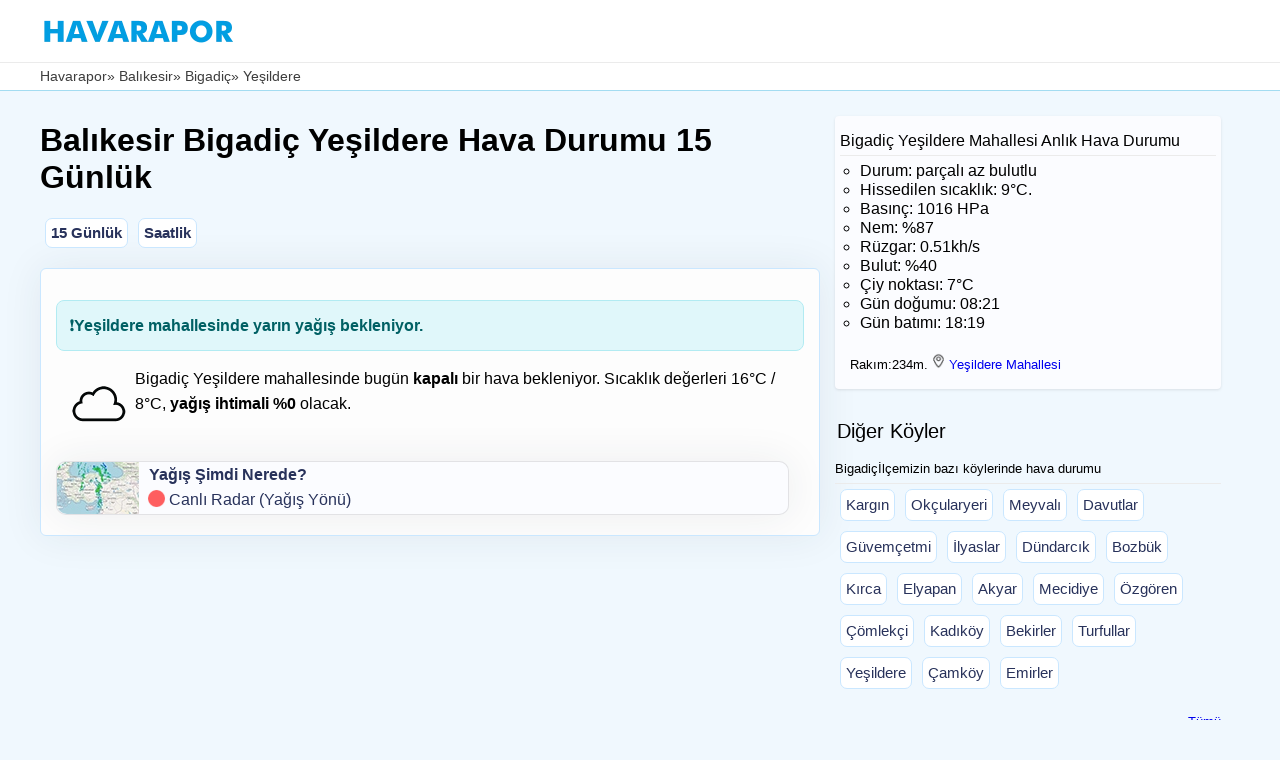

--- FILE ---
content_type: text/html; charset=UTF-8
request_url: https://www.havarapor.com/hava-durumu/4741-bigadic-yesildere
body_size: 8365
content:
<!DOCTYPE HTML><html lang="tr"><head><meta charset="utf-8"><title>Balıkesir  Bigadiç Yeşildere  Hava Durumu 15 Günlük</title><meta name="description" content="Yeşildere Mahallesi (Bigadiç/Balıkesir) hava durumu ► Bugün kapalı,16°C /8°C,yağış ihtimali: %0. 15 günlük ve saatlik tahminler"><link rel="canonical" href="https://www.havarapor.com/hava-durumu/4741-bigadic-yesildere"><link rel="alternate" hreflang="tr-TR" href="https://www.havarapor.com/hava-durumu/4741-bigadic-yesildere"><meta name="viewport" content="width=device-width, initial-scale=1, maximum-scale=5"><meta name="robots" content="index, follow"><link rel="icon" href="/favicon.ico"><link rel="shortcut icon" href="/favicon.ico" type="image/x-icon"><link rel="apple-touch-icon" sizes="180x180" href="/apple-touch-icon.png"><link rel="image_src" href="https://www.havarapor.com/icong/04d.png"><meta property="og:image" content="https://www.havarapor.com/icong/04d.png"><meta property="og:image:width" content="128"><meta property="og:image:height" content="128"><meta property="og:image:type" content="image/png"><meta name="url" content="https://www.havarapor.com/hava-durumu/4741-bigadic-yesildere"><meta property="og:type" content="website"><meta property="og:url" content="https://www.havarapor.com/hava-durumu/4741-bigadic-yesildere"><meta property="og:title" content="Balıkesir Bigadiç Yeşildere Mahallesi Hava Durumu"><meta property="og:description" content="Balıkesir Bigadiç Yeşildere mahallesinde bugün, yarın, saatlik ve 15 günlük hava durumu verileri."><meta property="og:site_name" content="Havarapor.com"><link rel="preconnect" href="https://pagead2.googlesyndication.com" crossorigin><link rel="dns-prefetch" href="https://googleads.g.doubleclick.net"><link rel="dns-prefetch" href="https://tpc.googlesyndication.com"><link rel="dns-prefetch" href="https://www.googletagservices.com"><script async src="https://pagead2.googlesyndication.com/pagead/js/adsbygoogle.js?client=ca-pub-1770725477061400" crossorigin="anonymous"></script><style>body,div,header,html,i,iframe,img,li,logoalti,main,menu,nav,ol,section,ul{margin:auto;padding:0;border:0;outline:0;background:0 0}logoalti,main,menu,section{display:block}body{background-color:#f0f8fe;font-family:Arial,Helvetica,sans-serif;margin-bottom:345px}.container{width:100%;max-width:1200px;margin:0 auto}.clr:after,.col:after,.container:after,.group:after,.row:after{content:"";display:table;clear:both}*{box-sizing:border-box}.wrapper{width:100%;max-width:1200px;margin:0 auto;overflow:hidden}.logo{float:left;margin:10px 20px 5px 0;background:0}.logo img{width:200px;height:33px;display:block;object-fit:contain;background:#fff;min-height:33px;font-size:0}.menuu{float:left}.menu-toggle{padding:.8em;top:1em;right:.5em;cursor:pointer}.ustalt{padding-top:5px;height:58px;width:100%;background:#ffffff;margin-top:0;margin-bottom:0;border-bottom:1px solid #ebebeb}.ustalt{min-height:63px;padding-top:5px;background:#ffffff;border-bottom:1px solid #ebebeb}h2{margin:2px;font-size:20px;font-weight:480;letter-spacing:0;line-height:1.5}h3{font-size:16px;font-weight:380;margin:10px 0 10px 0}ol{margin:5px 0 5px 20px;list-style-type:circle}img{object-fit:cover}.uyari{width:100%;clear:both;margin:15px 0;padding:12px;background-color:#e0f7fa;color:#006064;border:1px solid #b2ebf2;border-radius:8px;font-weight:bold;font-size:16px}.link{height:40px;width:100%}.kutu2{background-color:#ffffff;float:left;margin:0px 5px 10px 5px;padding:5px;border-radius:7px;border:1px solid #cae7ff}.kutu2 a:link,.kutu2 a:visited{color:#28325b;font-size:15px}.kutu2 a:hover{color:#036;text-decoration:none}a:active,a:hover,a:link,a:visited{text-decoration:none}.uyari img{margin-right:10px;float:left}.kutu3{background-color:#fbfcff;float:left;margin:10px 5px 5px 0;border:1px solid rgba(0,0,0,.1);border-radius:10px;box-shadow:0 0 40px #2b374114}.kutu3 a:link,.kutu3 a:visited{color:#28325b;text-decoration:none}.kutu3 a:hover{color:#036;text-decoration:none}.kutu3 img{margin:0 10px 0 0;float:left;border-radius:10px 0 0 10px}.ort{float:left;margin-bottom:10px;margin-right:10px;width:65%}.havaana{background-color:#fdfdfd;border:1px solid #cae7ff;border-radius:6px;box-shadow:0 0 40px #2b374114;padding:15px;line-height:1.6em;margin:10px 0 15px 0;overflow:hidden}.yan1{width:33%;padding:10px 5px 10px 5px;line-height:1.5em;text-decoration:none;float:left;border-radius:7px;font-size:13px;overflow:hidden}.bread{background-color:#ffffff;color:#3e3e3e;margin:0 0 10px 0;width:100%;border-bottom:1px solid #a3dcf1;padding:5px;min-height:28px;float:left}.bread a:link,.bread a:visited{color:#3e3e3e;text-decoration:none;font-size:14px}.havaana2{display:flex;align-items:center;overflow-x:auto;padding:10px 0 10px 0;min-height:320px;width:99%;margin-top:10px}.icon-today{position:relative;height:80px;width:64px;float:left;margin:0 10px 5px 5px}.uyari2{float:left;margin-bottom:10px;background-color:#f8d7da;color:#721c24;border:1px solid #f5c6cb;border-radius:8px;font-weight:bold;padding:1px 5px;font-size:16px}.ads1{min-height:300px;margin:15px 0;overflow:hidden;display:block}@media (max-width:700px){.havaana{padding:10px 5px 10px 5px;border-radius:0px}h1{margin-left:5px}.ort{width:100%}.logo{margin:10px 20px 5px 5px}.yan1{width:100%}.havaana2{margin:0 5px 5px}.live{float:left;margin:0 0 0 60px}.bugun{margin:60px 5px 5px 18px}icon-today{height:70px}}.temp-bar{height:8px;width:100%;display:block}@media all and (display-mode:standalone){#pwa1{display:none}}.blink{float:left;width:15px;height:15px;background:#ff0000;border-radius:50%;display:inline-block;margin-top:4px;margin-right:5px;animation:pulse 1.5s infinite}@keyframes pulse{0%{transform:scale(0.95);opacity:1}70%{transform:scale(1.2);opacity:0.5}100%{transform:scale(0.95);opacity:1}}.simple-arrow{display:inline-block;color:red;font-weight:900;-webkit-text-stroke:1px red;font-size:1.3rem;animation:bounceUp 0.9s infinite alternate}.simple-arrow2{display:inline-block;color:blue;font-weight:900;-webkit-text-stroke:1px blue;font-size:1.3rem;animation:bounceUp 0.5s infinite alternate}@keyframes bounceUp{from{transform:translateY(0)}to{transform:translateY(-5px)}}</style><script>{"@context":"https:"@type":"WebPage","name":"Bigadiç Yeşildere Köyü Hava Durumu","description":"Balıkesir Bigadiç Yeşildere Mahallesi hava durumu verileri anlık,saatlik ve 15 günlük olarak sunuluyor. Yeşildere Köyü hava durumu bugün kapalı 16°C olacak.","keywords":[ "Balıkesir","Bigadiç Yeşildere hava durumu","Yeşildere" ],"url":"https:"dateModified":"2026-01-25T22:13:47+03:00","inLanguage":"tr","publisher":{"@type":"Organization","name":"Havarapor","logo":{"@type":"ImageObject","url":"https:"width":192,"height":192}},"author":{"name":"Havarapor.com"},"primaryImageOfPage":{"@type":"ImageObject","url":"https:"mainEntity":{"@type":"WebPage","name":"Yeşildere Köyü Hava durumu","address":{"@type":"PostalAddress","addressLocality":"Bigadiç","addressRegion":"Balıkesir","addressCountry":"TR"},"geo":{"@type":"GeoCoordinates","latitude": 39.4758072,"longitude": 27.9709707}}}</script><script>{"@context":"https:"@type":"BreadcrumbList","itemListElement":[{"@type":"ListItem","position":1,"item":{"@id":"https:"name":"Anasayfa"}},{"@type":"ListItem","position":2,"item":{"@id":"https:"name":"Balıkesir Hava durumu"}},{"@type":"ListItem","position":3,"item":{"@id":"https:"name":"Bigadiç Hava durumu"}},{"@type":"ListItem","position":4,"item":{"@id":"https:"name":"Bigadiç Yeşildere Hava Durumu"}}]}</script><script>{"@context":"https:"@type":"FAQPage","mainEntity":[{"@type":"Question","name":"Yeşildere mahallesinde bugün nasıl bir hava durumu bekleniyor?","acceptedAnswer":{"@type":"Answer","text":"Balıkesir Bigadiç Yeşildere mahallesinde bugün kapalı bir hava durumu bekleniyor. Anlık olarak parçalı az bulutlu bir hava var. Bulut oranı %40, hissedilen sıcaklık 9°C. Bugün en düşük 8°C, en yüksek 16°C olacak.  "}},{"@type":"Question","name":"Bugün Balıkesir Bigadiç Yeşildere mahallesinde yağış var mı?","acceptedAnswer":{"@type":"Answer","text":"Hayır,bugün yağış beklenmiyor."}},{"@type":"Question","name":"Bigadiç Yeşildere mahallesinde yarınki hava durumu nasıl olacak?","acceptedAnswer":{"@type":"Answer","text":"Yarın (Pazartesi) Yeşildere mahallesinde orta şiddetli yağmurlu bir hava bekleniyor. En yüksek 17°C, en düşük 8°C olacak."}},{"@ype":"Question","name":"Yeşildere mahallesinde yarın yağış var mı?","acceptedAnswer":{"@type":"Answer","text":"Evet, yarın orta şiddetli yağmurlu bir hava bekleniyor."}}]}</script></head><body><header><div class="ustalt"><div class="wrapper"   style="z-index:9999;"><div class="logo"><a href="/"><img src="/img/havarapor.webp" 
     alt="hava durumu" 
     width="200" 
     height="33"></a></div>
</div></div>
<nav class="bread" itemscope itemtype="https://schema.org/BreadcrumbList"> 

<div class="container" style="display: flex;
  flex-wrap: nowrap;
  overflow-x: auto;
  white-space: nowrap;
  scrollbar-width:none;font-size:14px;">
<span itemprop="itemListElement" itemscope itemtype="https://schema.org/ListItem">
    <a href="/" itemprop="item"><span itemprop="name">Havarapor</span></a>
    <meta itemprop="position" content="1">
  </span> &raquo;&nbsp;
  <span itemprop="itemListElement" itemscope itemtype="https://schema.org/ListItem">
    <a href="/il/10-balikesir" itemprop="item"><span itemprop="name">Balıkesir</span></a>
    <meta itemprop="position" content="2">
  </span> &raquo;&nbsp;
  <span itemprop="itemListElement" itemscope itemtype="https://schema.org/ListItem">
    <a href="/ilce/81-bigadic" itemprop="item"><span itemprop="name">Bigadiç</span></a>
    <meta itemprop="position" content="3">
  </span> &raquo;&nbsp;
   <span itemprop="itemListElement" itemscope itemtype="https://schema.org/ListItem">
    <span itemprop="name">Yeşildere <span style="display: none"></span></span>
    <meta itemprop="position" content="4">
  </span>
</div></nav>
</header>
<main aria-label="main"><div class="container"><div class="ort"><h1>Balıkesir Bigadiç Yeşildere  Hava Durumu 15 Günlük</h1><nav aria-label="page navigation" class="link"><div class="kutu2"><a title="Balıkesir Bigadiç Yeşildere 15 günlük hava durumu" href="#15gunluk"><strong> 15 Günlük</strong></a></div><div class="kutu2"><a title="Yeşildere saatlik hava durumu" href="#saatlik"><strong>Saatlik</strong></a></div></nav><div class="havaana"><p> <div class='uyari2' style="display: none"></div>  <div class="uyari" role="status">❗Yeşildere mahallesinde yarın yağış bekleniyor.</div>      <div class="icon-today"><img src="/icong/04d.png" alt="Yeşildere kapalı ikonu" width="64" height="64" style="float:left;margin:5px;"></div>Bigadiç Yeşildere mahallesinde bugün<strong> kapalı</strong> bir hava bekleniyor. Sıcaklık değerleri 16°C / 8°C, <strong>yağış ihtimali %0</strong> olacak.<div class="kutu3" style="width:98%"><a href="/radar2" aria-label="anlık yağış durumunu gösteren yağış haritası"><img src="/img/map.webp" width="82" height="52" alt="anlık yağmur haritası"><strong>Yağış Şimdi Nerede?</strong><br><div class="blink"></div>Canlı Radar (Yağış Yönü)</a></div></div> <div class="ads1"><ins class="adsbygoogle" style="display:block" data-ad-client="ca-pub-1770725477061400" data-ad-slot="7039152657" data-ad-format="auto" data-full-width-responsive="true"></ins><script>(adsbygoogle=window.adsbygoogle || []).push({});</script></div><div class="hava3"><h2 id="15gunluk">Bigadiç Yeşildere Köyü 15 Günlük Hava Durumu</h2><div class="havaana2"><ul style="display: flex;list-style: none;"> <li><div class="kutulist2"><div class="temp-bar" style="background-color: #F9FF5E;"></div><div class="gunbaslik2"><strong>Bugün</strong><br><div class="gunbaslik22">25 Oca Paz</div></div><img src="/iconw/04d.webp" loading="lazy" style="object-fit: cover;" width="70" height="70" alt="kapalı" class="weather-icon2"><div class="derece2"><strong>16°</strong>/<span style="font-size:12px;">8°</span></div><div class="gundurum2">kapalı</div><div class="yagis"><strong>Yağış: %0</strong><br><div class='rainbord'><div class='rainicon'><img src='/img/rainicons.png' width='13' height='13' alt='Beklenen yağmur miktarı' title='Beklenen yağmur miktarı'></div>0 mm</div><div class='rainbord'><div class='rainicon'><img src='/img/snowmans.png' width='13' height='13' alt='Beklenen kar miktarı' title='Beklenen kar miktarı'></div>0 mm</div><div class='rainbord'><div class='rainicon'><img src='/img/windicon.png' width='13' height='13' alt='Rüzgar hızı' title='Rüzgar hızı'></div>4.8m/s<span title='Rüzgar yönü' class='wind-arrow'>↗</span></div></div></div></li><li><div class="kutulist2"><div class="temp-bar" style="background-color: #FBFF46;"></div><div class="gunbaslik2"><strong>Yarın</strong><br><div class="gunbaslik22">26 Oca Pzt</div></div><img src="/iconw/10d.webp" loading="lazy" style="object-fit: cover;" width="70" height="70" alt="orta şiddetli yağmurlu" class="weather-icon2"><div class="derece2"><strong>17°</strong>/<span style="font-size:12px;">8°</span></div><div class="gundurum2">orta şiddetli yağmurlu</div><div class="yagis"><strong>Yağış: %100</strong><br><div class='rainbord'><div class='rainicon'><img src='/img/rainicons.png' width='13' height='13' alt='Beklenen yağmur miktarı' title='Beklenen yağmur miktarı'></div>2.14 mm</div><div class='rainbord'><div class='rainicon'><img src='/img/snowmans.png' width='13' height='13' alt='Beklenen kar miktarı' title='Beklenen kar miktarı'></div>0 mm</div><div class='rainbord'><div class='rainicon'><img src='/img/windicon.png' width='13' height='13' alt='Rüzgar hızı' title='Rüzgar hızı'></div>7.1m/s<span title='Rüzgar yönü' class='wind-arrow'>↗</span></div></div></div></li><li><div class="kutulist2"><div class="temp-bar" style="background-color: #F5FFA4;"></div><div class="gunbaslik2"><strong>Salı</strong><br><div class="gunbaslik22">27 Oca</div></div><img src="/iconw/10d.webp" loading="lazy" style="object-fit: cover;" width="70" height="70" alt="orta şiddetli yağmurlu" class="weather-icon2"><div class="derece2"><strong>13°</strong>/<span style="font-size:12px;">8°</span></div><div class="gundurum2">orta şiddetli yağmurlu</div><div class="yagis"><strong>Yağış: %80</strong><br><div class='rainbord'><div class='rainicon'><img src='/img/rainicons.png' width='13' height='13' alt='Beklenen yağmur miktarı' title='Beklenen yağmur miktarı'></div>5.54 mm</div><div class='rainbord'><div class='rainicon'><img src='/img/snowmans.png' width='13' height='13' alt='Beklenen kar miktarı' title='Beklenen kar miktarı'></div>0 mm</div><div class='rainbord'><div class='rainicon'><img src='/img/windicon.png' width='13' height='13' alt='Rüzgar hızı' title='Rüzgar hızı'></div>7m/s<span title='Rüzgar yönü' class='wind-arrow'>↗</span></div></div></div></li><li><div class="kutulist2"><div class="temp-bar" style="background-color: #F3FFBB;"></div><div class="gunbaslik2"><strong>Çarşamba</strong><br><div class="gunbaslik22">28 Oca</div></div><img src="/iconw/04d.webp" loading="lazy" style="object-fit: cover;" width="70" height="70" alt="kapalı" class="weather-icon2"><div class="derece2"><strong>12°</strong>/<span style="font-size:12px;">7°</span></div><div class="gundurum2">kapalı</div><div class="yagis"><strong>Yağış: %1</strong><br><div class='rainbord'><div class='rainicon'><img src='/img/rainicons.png' width='13' height='13' alt='Beklenen yağmur miktarı' title='Beklenen yağmur miktarı'></div>0 mm</div><div class='rainbord'><div class='rainicon'><img src='/img/snowmans.png' width='13' height='13' alt='Beklenen kar miktarı' title='Beklenen kar miktarı'></div>0 mm</div><div class='rainbord'><div class='rainicon'><img src='/img/windicon.png' width='13' height='13' alt='Rüzgar hızı' title='Rüzgar hızı'></div>4m/s<span title='Rüzgar yönü' class='wind-arrow'>↗</span></div></div></div></li><li><div class="kutulist2"><div class="temp-bar" style="background-color: #F3FFBB;"></div><div class="gunbaslik2"><strong>Perşembe</strong><br><div class="gunbaslik22">29 Oca</div></div><img src="/iconw/10d.webp" loading="lazy" style="object-fit: cover;" width="70" height="70" alt="orta şiddetli yağmurlu" class="weather-icon2"><div class="derece2"><strong>12°</strong>/<span style="font-size:12px;">8°</span></div><div class="gundurum2">orta şiddetli yağmurlu</div><div class="yagis"><strong>Yağış: %80</strong><br><div class='rainbord'><div class='rainicon'><img src='/img/rainicons.png' width='13' height='13' alt='Beklenen yağmur miktarı' title='Beklenen yağmur miktarı'></div>5.07 mm</div><div class='rainbord'><div class='rainicon'><img src='/img/snowmans.png' width='13' height='13' alt='Beklenen kar miktarı' title='Beklenen kar miktarı'></div>0 mm</div><div class='rainbord'><div class='rainicon'><img src='/img/windicon.png' width='13' height='13' alt='Rüzgar hızı' title='Rüzgar hızı'></div>9.2m/s<span title='Rüzgar yönü' class='wind-arrow'>↗</span></div></div></div></li><li><div class="kutulist2"><div class="temp-bar" style="background-color: #F6FF8C;"></div><div class="gunbaslik2"><strong>Cuma</strong><br><div class="gunbaslik22">30 Oca</div></div><img src="/iconw/10d.webp" loading="lazy" style="object-fit: cover;" width="70" height="70" alt="şiddetli yağmurlu" class="weather-icon2"><div class="derece2"><strong>14°</strong>/<span style="font-size:12px;">9°</span></div><div class="gundurum2">şiddetli yağmurlu</div><div class="yagis"><strong>Yağış: %80</strong><br><div class='rainbord'><div class='rainicon'><img src='/img/rainicons.png' width='13' height='13' alt='Beklenen yağmur miktarı' title='Beklenen yağmur miktarı'></div>22.32 mm</div><div class='rainbord'><div class='rainicon'><img src='/img/snowmans.png' width='13' height='13' alt='Beklenen kar miktarı' title='Beklenen kar miktarı'></div>0 mm</div><div class='rainbord'><div class='rainicon'><img src='/img/windicon.png' width='13' height='13' alt='Rüzgar hızı' title='Rüzgar hızı'></div>7.6m/s<span title='Rüzgar yönü' class='wind-arrow'>↗</span></div></div></div></li><li><div class="kutulist2"><div class="temp-bar" style="background-color: #F3FFBB;"></div><div class="gunbaslik2"><strong>Cumartesi</strong><br><div class="gunbaslik22">31 Oca</div></div><img src="/iconw/10d.webp" loading="lazy" style="object-fit: cover;" width="70" height="70" alt="orta şiddetli yağmurlu" class="weather-icon2"><div class="derece2"><strong>12°</strong>/<span style="font-size:12px;">9°</span></div><div class="gundurum2">orta şiddetli yağmurlu</div><div class="yagis"><strong>Yağış: %80</strong><br><div class='rainbord'><div class='rainicon'><img src='/img/rainicons.png' width='13' height='13' alt='Beklenen yağmur miktarı' title='Beklenen yağmur miktarı'></div>14.19 mm</div><div class='rainbord'><div class='rainicon'><img src='/img/snowmans.png' width='13' height='13' alt='Beklenen kar miktarı' title='Beklenen kar miktarı'></div>0 mm</div><div class='rainbord'><div class='rainicon'><img src='/img/windicon.png' width='13' height='13' alt='Rüzgar hızı' title='Rüzgar hızı'></div>3.1m/s<span title='Rüzgar yönü' class='wind-arrow'>↗</span></div></div></div></li><li><div class="kutulist2"><div class="temp-bar" style="background-color: #F8FF75;"></div><div class="gunbaslik2"><strong>Pazar</strong><br><div class="gunbaslik22">01 Şub</div></div><img src="/iconw/10d.webp" loading="lazy" style="object-fit: cover;" width="70" height="70" alt="hafif yağmurlu" class="weather-icon2"><div class="derece2"><strong>15°</strong>/<span style="font-size:12px;">7°</span></div><div class="gundurum2">hafif yağmurlu</div><div class="yagis"><strong>Yağış: %48</strong><br><div class='rainbord'><div class='rainicon'><img src='/img/rainicons.png' width='13' height='13' alt='Beklenen yağmur miktarı' title='Beklenen yağmur miktarı'></div>1.02 mm</div><div class='rainbord'><div class='rainicon'><img src='/img/snowmans.png' width='13' height='13' alt='Beklenen kar miktarı' title='Beklenen kar miktarı'></div>0 mm</div><div class='rainbord'><div class='rainicon'><img src='/img/windicon.png' width='13' height='13' alt='Rüzgar hızı' title='Rüzgar hızı'></div>3.8m/s<span title='Rüzgar yönü' class='wind-arrow'>↗</span></div></div></div></li><li><div class="kutulist2"><div class="temp-bar" style="background-color: #F5FFA4;"></div><div class="gunbaslik2"><strong>Pazartesi</strong><br><div class="gunbaslik22">02 Şub</div></div><img src="/iconw/10d.webp" loading="lazy" style="object-fit: cover;" width="70" height="70" alt="orta şiddetli yağmurlu" class="weather-icon2"><div class="derece2"><strong>13°</strong>/<span style="font-size:12px;">8°</span></div><div class="gundurum2">orta şiddetli yağmurlu</div><div class="yagis"><strong>Yağış: %80</strong><br><div class='rainbord'><div class='rainicon'><img src='/img/rainicons.png' width='13' height='13' alt='Beklenen yağmur miktarı' title='Beklenen yağmur miktarı'></div>6.27 mm</div><div class='rainbord'><div class='rainicon'><img src='/img/snowmans.png' width='13' height='13' alt='Beklenen kar miktarı' title='Beklenen kar miktarı'></div>0 mm</div><div class='rainbord'><div class='rainicon'><img src='/img/windicon.png' width='13' height='13' alt='Rüzgar hızı' title='Rüzgar hızı'></div>5.6m/s<span title='Rüzgar yönü' class='wind-arrow'>↗</span></div></div></div></li><li><div class="kutulist2"><div class="temp-bar" style="background-color: #E2FAEC;"></div><div class="gunbaslik2"><strong>Salı</strong><br><div class="gunbaslik22">03 Şub</div></div><img src="/iconw/10d.webp" loading="lazy" style="object-fit: cover;" width="70" height="70" alt="orta şiddetli yağmurlu" class="weather-icon2"><div class="derece2"><strong>9°</strong>/<span style="font-size:12px;">7°</span></div><div class="gundurum2">orta şiddetli yağmurlu</div><div class="yagis"><strong>Yağış: %80</strong><br><div class='rainbord'><div class='rainicon'><img src='/img/rainicons.png' width='13' height='13' alt='Beklenen yağmur miktarı' title='Beklenen yağmur miktarı'></div>10.68 mm</div><div class='rainbord'><div class='rainicon'><img src='/img/snowmans.png' width='13' height='13' alt='Beklenen kar miktarı' title='Beklenen kar miktarı'></div>0 mm</div><div class='rainbord'><div class='rainicon'><img src='/img/windicon.png' width='13' height='13' alt='Rüzgar hızı' title='Rüzgar hızı'></div>2.9m/s<span title='Rüzgar yönü' class='wind-arrow'>↗</span></div></div></div></li><li><div class="kutulist2"><div class="temp-bar" style="background-color: #B9EBF2;"></div><div class="gunbaslik2"><strong>Çarşamba</strong><br><div class="gunbaslik22">04 Şub</div></div><img src="/iconw/10d.webp" loading="lazy" style="object-fit: cover;" width="70" height="70" alt="orta şiddetli yağmurlu" class="weather-icon2"><div class="derece2"><strong>6°</strong>/<span style="font-size:12px;">2°</span></div><div class="gundurum2">orta şiddetli yağmurlu</div><div class="yagis"><strong>Yağış: %80</strong><br><div class='rainbord'><div class='rainicon'><img src='/img/rainicons.png' width='13' height='13' alt='Beklenen yağmur miktarı' title='Beklenen yağmur miktarı'></div>19.83 mm</div><div class='rainbord'><div class='rainicon'><img src='/img/snowmans.png' width='13' height='13' alt='Beklenen kar miktarı' title='Beklenen kar miktarı'></div>0 mm</div><div class='rainbord'><div class='rainicon'><img src='/img/windicon.png' width='13' height='13' alt='Rüzgar hızı' title='Rüzgar hızı'></div>5.7m/s<span title='Rüzgar yönü' class='wind-arrow'>↗</span></div></div></div></li><li><div class="kutulist2"><div class="temp-bar" style="background-color: #C7F0F0;"></div><div class="gunbaslik2"><strong>Perşembe</strong><br><div class="gunbaslik22">05 Şub</div></div><img src="/iconw/04d.webp" loading="lazy" style="object-fit: cover;" width="70" height="70" alt="parçalı bulutlu" class="weather-icon2"><div class="derece2"><strong>7°</strong>/<span style="font-size:12px;">3°</span></div><div class="gundurum2">parçalı bulutlu</div><div class="yagis"><strong>Yağış: %0</strong><br><div class='rainbord'><div class='rainicon'><img src='/img/rainicons.png' width='13' height='13' alt='Beklenen yağmur miktarı' title='Beklenen yağmur miktarı'></div>0 mm</div><div class='rainbord'><div class='rainicon'><img src='/img/snowmans.png' width='13' height='13' alt='Beklenen kar miktarı' title='Beklenen kar miktarı'></div>0 mm</div><div class='rainbord'><div class='rainicon'><img src='/img/windicon.png' width='13' height='13' alt='Rüzgar hızı' title='Rüzgar hızı'></div>3.4m/s<span title='Rüzgar yönü' class='wind-arrow'>↑</span></div></div></div></li><li><div class="kutulist2"><div class="temp-bar" style="background-color: #F3FFBB;"></div><div class="gunbaslik2"><strong>Cuma</strong><br><div class="gunbaslik22">06 Şub</div></div><img src="/iconw/04d.webp" loading="lazy" style="object-fit: cover;" width="70" height="70" alt="kapalı" class="weather-icon2"><div class="derece2"><strong>12°</strong>/<span style="font-size:12px;">3°</span></div><div class="gundurum2">kapalı</div><div class="yagis"><strong>Yağış: %0</strong><br><div class='rainbord'><div class='rainicon'><img src='/img/rainicons.png' width='13' height='13' alt='Beklenen yağmur miktarı' title='Beklenen yağmur miktarı'></div>0 mm</div><div class='rainbord'><div class='rainicon'><img src='/img/snowmans.png' width='13' height='13' alt='Beklenen kar miktarı' title='Beklenen kar miktarı'></div>0 mm</div><div class='rainbord'><div class='rainicon'><img src='/img/windicon.png' width='13' height='13' alt='Rüzgar hızı' title='Rüzgar hızı'></div>2.6m/s<span title='Rüzgar yönü' class='wind-arrow'>↗</span></div></div></div></li><li><div class="kutulist2"><div class="temp-bar" style="background-color: #F6FF8C;"></div><div class="gunbaslik2"><strong>Cumartesi</strong><br><div class="gunbaslik22">07 Şub</div></div><img src="/iconw/02d.webp" loading="lazy" style="object-fit: cover;" width="70" height="70" alt="az bulutlu" class="weather-icon2"><div class="derece2"><strong>14°</strong>/<span style="font-size:12px;">7°</span></div><div class="gundurum2">az bulutlu</div><div class="yagis"><strong>Yağış: %0</strong><br><div class='rainbord'><div class='rainicon'><img src='/img/rainicons.png' width='13' height='13' alt='Beklenen yağmur miktarı' title='Beklenen yağmur miktarı'></div>0 mm</div><div class='rainbord'><div class='rainicon'><img src='/img/snowmans.png' width='13' height='13' alt='Beklenen kar miktarı' title='Beklenen kar miktarı'></div>0 mm</div><div class='rainbord'><div class='rainicon'><img src='/img/windicon.png' width='13' height='13' alt='Rüzgar hızı' title='Rüzgar hızı'></div>1.5m/s<span title='Rüzgar yönü' class='wind-arrow'>↑</span></div></div></div></li><li><div class="kutulist2"><div class="temp-bar" style="background-color: #FCFF2F;"></div><div class="gunbaslik2"><strong>Pazar</strong><br><div class="gunbaslik22">08 Şub</div></div><img src="/iconw/10d.webp" loading="lazy" style="object-fit: cover;" width="70" height="70" alt="hafif yağmurlu" class="weather-icon2"><div class="derece2"><strong>18°</strong>/<span style="font-size:12px;">9°</span></div><div class="gundurum2">hafif yağmurlu</div><div class="yagis"><strong>Yağış: %80</strong><br><div class='rainbord'><div class='rainicon'><img src='/img/rainicons.png' width='13' height='13' alt='Beklenen yağmur miktarı' title='Beklenen yağmur miktarı'></div>3.18 mm</div><div class='rainbord'><div class='rainicon'><img src='/img/snowmans.png' width='13' height='13' alt='Beklenen kar miktarı' title='Beklenen kar miktarı'></div>0 mm</div><div class='rainbord'><div class='rainicon'><img src='/img/windicon.png' width='13' height='13' alt='Rüzgar hızı' title='Rüzgar hızı'></div>10.7m/s<span title='Rüzgar yönü' class='wind-arrow'>↗</span></div></div></div></li></ul></div></div><div id="saatlik"><ins class="adsbygoogle" style="display:block" data-ad-client="ca-pub-1770725477061400" data-ad-slot="9707048561" data-ad-format="auto" data-full-width-responsive="true"></ins><script>(adsbygoogle=window.adsbygoogle || []).push({});</script></div><div class="havaana"><h2>Yeşildere Mahallesi Saatlik Hava Durumu</h2><div class="block3"><div class='saatlikkutu'><div class='saat' style='font-weight:bold;'>21:00</div><div class='gun'>Pazar</div><div class='iconweather'><img src='/iconw/04n.webp' loading='lazy' width='50' height='50' alt='Yeşildere saat 21:00 hava durumu'></div><div class='temp'>9°</div><p><div class='saatlikyagis'><img src='/iconw/iht.svg' alt='Yağış ihtimali'> %0</div></div><div class='saatlikkutu'><div class='saat' style='font-weight:bold;'>0:00</div><div class='gun'>Ptesi</div><div class='iconweather'><img src='/iconw/04n.webp' loading='lazy' width='50' height='50' alt='Yeşildere saat 0:00 hava durumu'></div><div class='temp'>9°</div><p><div class='saatlikyagis'><img src='/iconw/iht.svg' alt='Yağış ihtimali'> %0</div></div><div class='saatlikkutu'><div class='saat' style='font-weight:bold;'>3:00</div><div class='gun'>Ptesi</div><div class='iconweather'><img src='/iconw/04n.webp' loading='lazy' width='50' height='50' alt='Yeşildere saat 3:00 hava durumu'></div><div class='temp'>8°</div><p><div class='saatlikyagis'><img src='/iconw/iht.svg' alt='Yağış ihtimali'> %0</div></div><div class='saatlikkutu'><div class='saat' style='font-weight:bold;'>6:00</div><div class='gun'>Ptesi</div><div class='iconweather'><img src='/iconw/04d.webp' loading='lazy' width='50' height='50' alt='Yeşildere saat 6:00 hava durumu'></div><div class='temp'>8°</div><p><div class='saatlikyagis'><img src='/iconw/iht.svg' alt='Yağış ihtimali'> %0</div></div><div class='saatlikkutu'><div class='saat' style='font-weight:bold;'>9:00</div><div class='gun'>Ptesi</div><div class='iconweather'><img src='/iconw/04d.webp' loading='lazy' width='50' height='50' alt='Yeşildere saat 9:00 hava durumu'></div><div class='temp'>15°</div><p><div class='saatlikyagis'><img src='/iconw/iht.svg' alt='Yağış ihtimali'> %0</div></div><div class='saatlikkutu'><div class='saat' style='font-weight:bold;'>12:00</div><div class='gun'>Ptesi</div><div class='iconweather'><img src='/iconw/04d.webp' loading='lazy' width='50' height='50' alt='Yeşildere saat 12:00 hava durumu'></div><div class='temp'>17°</div><p><div class='saatlikyagis'><img src='/iconw/iht.svg' alt='Yağış ihtimali'> %0</div></div><div class='saatlikkutu'><div class='saat' style='font-weight:bold;'>15:00</div><div class='gun'>Ptesi</div><div class='iconweather'><img src='/iconw/04d.webp' loading='lazy' width='50' height='50' alt='Yeşildere saat 15:00 hava durumu'></div><div class='temp'>15°</div><p><div class='saatlikyagis'><img src='/iconw/iht.svg' alt='Yağış ihtimali'> %0</div></div><div class='saatlikkutu'><div class='saat' style='font-weight:bold;'>18:00</div><div class='gun'>Ptesi</div><div class='iconweather'><img src='/iconw/10n.webp' loading='lazy' width='50' height='50' alt='Yeşildere saat 18:00 hava durumu'></div><div class='temp'>11°</div><p><div class='saatlikyagis'><img src='/iconw/iht.svg' alt='Yağış ihtimali'> %100</div></div><div class='saatlikkutu'><div class='saat' style='font-weight:bold;'>21:00</div><div class='gun'>Ptesi</div><div class='iconweather'><img src='/iconw/10n.webp' loading='lazy' width='50' height='50' alt='Yeşildere saat 21:00 hava durumu'></div><div class='temp'>8°</div><p><div class='saatlikyagis'><img src='/iconw/iht.svg' alt='Yağış ihtimali'> %100</div></div><div class='saatlikkutu'><div class='saat' style='font-weight:bold;'>0:00</div><div class='gun'>Salı</div><div class='iconweather'><img src='/iconw/10n.webp' loading='lazy' width='50' height='50' alt='Yeşildere saat 0:00 hava durumu'></div><div class='temp'>10°</div><p><div class='saatlikyagis'><img src='/iconw/iht.svg' alt='Yağış ihtimali'> %100</div></div><div class='saatlikkutu'><div class='saat' style='font-weight:bold;'>3:00</div><div class='gun'>Salı</div><div class='iconweather'><img src='/iconw/02n.webp' loading='lazy' width='50' height='50' alt='Yeşildere saat 3:00 hava durumu'></div><div class='temp'>9°</div><p><div class='saatlikyagis'><img src='/iconw/iht.svg' alt='Yağış ihtimali'> %0</div></div><div class='saatlikkutu'><div class='saat' style='font-weight:bold;'>6:00</div><div class='gun'>Salı</div><div class='iconweather'><img src='/iconw/04d.webp' loading='lazy' width='50' height='50' alt='Yeşildere saat 6:00 hava durumu'></div><div class='temp'>8°</div><p><div class='saatlikyagis'><img src='/iconw/iht.svg' alt='Yağış ihtimali'> %0</div></div><div class='saatlikkutu'><div class='saat' style='font-weight:bold;'>9:00</div><div class='gun'>Salı</div><div class='iconweather'><img src='/iconw/10d.webp' loading='lazy' width='50' height='50' alt='Yeşildere saat 9:00 hava durumu'></div><div class='temp'>10°</div><p><div class='saatlikyagis'><img src='/iconw/iht.svg' alt='Yağış ihtimali'> %97</div></div><div class='saatlikkutu'><div class='saat' style='font-weight:bold;'>12:00</div><div class='gun'>Salı</div><div class='iconweather'><img src='/iconw/04d.webp' loading='lazy' width='50' height='50' alt='Yeşildere saat 12:00 hava durumu'></div><div class='temp'>13°</div><p><div class='saatlikyagis'><img src='/iconw/iht.svg' alt='Yağış ihtimali'> %48</div></div><div class='saatlikkutu'><div class='saat' style='font-weight:bold;'>15:00</div><div class='gun'>Salı</div><div class='iconweather'><img src='/iconw/04d.webp' loading='lazy' width='50' height='50' alt='Yeşildere saat 15:00 hava durumu'></div><div class='temp'>11°</div><p><div class='saatlikyagis'><img src='/iconw/iht.svg' alt='Yağış ihtimali'> %0</div></div><div class='saatlikkutu'><div class='saat' style='font-weight:bold;'>18:00</div><div class='gun'>Salı</div><div class='iconweather'><img src='/iconw/04n.webp' loading='lazy' width='50' height='50' alt='Yeşildere saat 18:00 hava durumu'></div><div class='temp'>10°</div><p><div class='saatlikyagis'><img src='/iconw/iht.svg' alt='Yağış ihtimali'> %0</div></div><div class='saatlikkutu'><div class='saat' style='font-weight:bold;'>21:00</div><div class='gun'>Salı</div><div class='iconweather'><img src='/iconw/04n.webp' loading='lazy' width='50' height='50' alt='Yeşildere saat 21:00 hava durumu'></div><div class='temp'>8°</div><p><div class='saatlikyagis'><img src='/iconw/iht.svg' alt='Yağış ihtimali'> %1</div></div><div class='saatlikkutu'><div class='saat' style='font-weight:bold;'>0:00</div><div class='gun'>Çarş</div><div class='iconweather'><img src='/iconw/04n.webp' loading='lazy' width='50' height='50' alt='Yeşildere saat 0:00 hava durumu'></div><div class='temp'>8°</div><p><div class='saatlikyagis'><img src='/iconw/iht.svg' alt='Yağış ihtimali'> %0</div></div><div class='saatlikkutu'><div class='saat' style='font-weight:bold;'>3:00</div><div class='gun'>Çarş</div><div class='iconweather'><img src='/iconw/04n.webp' loading='lazy' width='50' height='50' alt='Yeşildere saat 3:00 hava durumu'></div><div class='temp'>8°</div><p><div class='saatlikyagis'><img src='/iconw/iht.svg' alt='Yağış ihtimali'> %0</div></div><div class='saatlikkutu'><div class='saat' style='font-weight:bold;'>6:00</div><div class='gun'>Çarş</div><div class='iconweather'><img src='/iconw/04d.webp' loading='lazy' width='50' height='50' alt='Yeşildere saat 6:00 hava durumu'></div><div class='temp'>8°</div><p><div class='saatlikyagis'><img src='/iconw/iht.svg' alt='Yağış ihtimali'> %0</div></div><div class='saatlikkutu'><div class='saat' style='font-weight:bold;'>9:00</div><div class='gun'>Çarş</div><div class='iconweather'><img src='/iconw/04d.webp' loading='lazy' width='50' height='50' alt='Yeşildere saat 9:00 hava durumu'></div><div class='temp'>11°</div><p><div class='saatlikyagis'><img src='/iconw/iht.svg' alt='Yağış ihtimali'> %0</div></div><div class='saatlikkutu'><div class='saat' style='font-weight:bold;'>12:00</div><div class='gun'>Çarş</div><div class='iconweather'><img src='/iconw/04d.webp' loading='lazy' width='50' height='50' alt='Yeşildere saat 12:00 hava durumu'></div><div class='temp'>11°</div><p><div class='saatlikyagis'><img src='/iconw/iht.svg' alt='Yağış ihtimali'> %0</div></div><div class='saatlikkutu'><div class='saat' style='font-weight:bold;'>15:00</div><div class='gun'>Çarş</div><div class='iconweather'><img src='/iconw/04d.webp' loading='lazy' width='50' height='50' alt='Yeşildere saat 15:00 hava durumu'></div><div class='temp'>10°</div><p><div class='saatlikyagis'><img src='/iconw/iht.svg' alt='Yağış ihtimali'> %0</div></div><div class='saatlikkutu'><div class='saat' style='font-weight:bold;'>18:00</div><div class='gun'>Çarş</div><div class='iconweather'><img src='/iconw/04n.webp' loading='lazy' width='50' height='50' alt='Yeşildere saat 18:00 hava durumu'></div><div class='temp'>8°</div><p><div class='saatlikyagis'><img src='/iconw/iht.svg' alt='Yağış ihtimali'> %0</div></div><div class='saatlikkutu'><div class='saat' style='font-weight:bold;'>21:00</div><div class='gun'>Çarş</div><div class='iconweather'><img src='/iconw/04n.webp' loading='lazy' width='50' height='50' alt='Yeşildere saat 21:00 hava durumu'></div><div class='temp'>8°</div><p><div class='saatlikyagis'><img src='/iconw/iht.svg' alt='Yağış ihtimali'> %0</div></div><div class='saatlikkutu'><div class='saat' style='font-weight:bold;'>0:00</div><div class='gun'>Perş</div><div class='iconweather'><img src='/iconw/04n.webp' loading='lazy' width='50' height='50' alt='Yeşildere saat 0:00 hava durumu'></div><div class='temp'>8°</div><p><div class='saatlikyagis'><img src='/iconw/iht.svg' alt='Yağış ihtimali'> %0</div></div><div class='saatlikkutu'><div class='saat' style='font-weight:bold;'>3:00</div><div class='gun'>Perş</div><div class='iconweather'><img src='/iconw/04n.webp' loading='lazy' width='50' height='50' alt='Yeşildere saat 3:00 hava durumu'></div><div class='temp'>8°</div><p><div class='saatlikyagis'><img src='/iconw/iht.svg' alt='Yağış ihtimali'> %0</div></div><div class='saatlikkutu'><div class='saat' style='font-weight:bold;'>6:00</div><div class='gun'>Perş</div><div class='iconweather'><img src='/iconw/04d.webp' loading='lazy' width='50' height='50' alt='Yeşildere saat 6:00 hava durumu'></div><div class='temp'>9°</div><p><div class='saatlikyagis'><img src='/iconw/iht.svg' alt='Yağış ihtimali'> %0</div></div><div class='saatlikkutu'><div class='saat' style='font-weight:bold;'>9:00</div><div class='gun'>Perş</div><div class='iconweather'><img src='/iconw/10d.webp' loading='lazy' width='50' height='50' alt='Yeşildere saat 9:00 hava durumu'></div><div class='temp'>12°</div><p><div class='saatlikyagis'><img src='/iconw/iht.svg' alt='Yağış ihtimali'> %47</div></div><div class='saatlikkutu'><div class='saat' style='font-weight:bold;'>12:00</div><div class='gun'>Perş</div><div class='iconweather'><img src='/iconw/10d.webp' loading='lazy' width='50' height='50' alt='Yeşildere saat 12:00 hava durumu'></div><div class='temp'>11°</div><p><div class='saatlikyagis'><img src='/iconw/iht.svg' alt='Yağış ihtimali'> %99</div></div><div class='saatlikkutu'><div class='saat' style='font-weight:bold;'>15:00</div><div class='gun'>Perş</div><div class='iconweather'><img src='/iconw/10d.webp' loading='lazy' width='50' height='50' alt='Yeşildere saat 15:00 hava durumu'></div><div class='temp'>12°</div><p><div class='saatlikyagis'><img src='/iconw/iht.svg' alt='Yağış ihtimali'> %44</div></div><div class='saatlikkutu'><div class='saat' style='font-weight:bold;'>18:00</div><div class='gun'>Perş</div><div class='iconweather'><img src='/iconw/10n.webp' loading='lazy' width='50' height='50' alt='Yeşildere saat 18:00 hava durumu'></div><div class='temp'>12°</div><p><div class='saatlikyagis'><img src='/iconw/iht.svg' alt='Yağış ihtimali'> %100</div></div><div class='saatlikkutu'><div class='saat' style='font-weight:bold;'>21:00</div><div class='gun'>Perş</div><div class='iconweather'><img src='/iconw/10n.webp' loading='lazy' width='50' height='50' alt='Yeşildere saat 21:00 hava durumu'></div><div class='temp'>11°</div><p><div class='saatlikyagis'><img src='/iconw/iht.svg' alt='Yağış ihtimali'> %100</div></div><div class='saatlikkutu'><div class='saat' style='font-weight:bold;'>0:00</div><div class='gun'>Cuma</div><div class='iconweather'><img src='/iconw/10n.webp' loading='lazy' width='50' height='50' alt='Yeşildere saat 0:00 hava durumu'></div><div class='temp'>11°</div><p><div class='saatlikyagis'><img src='/iconw/iht.svg' alt='Yağış ihtimali'> %100</div></div><div class='saatlikkutu'><div class='saat' style='font-weight:bold;'>3:00</div><div class='gun'>Cuma</div><div class='iconweather'><img src='/iconw/10n.webp' loading='lazy' width='50' height='50' alt='Yeşildere saat 3:00 hava durumu'></div><div class='temp'>11°</div><p><div class='saatlikyagis'><img src='/iconw/iht.svg' alt='Yağış ihtimali'> %100</div></div><div class='saatlikkutu'><div class='saat' style='font-weight:bold;'>6:00</div><div class='gun'>Cuma</div><div class='iconweather'><img src='/iconw/10d.webp' loading='lazy' width='50' height='50' alt='Yeşildere saat 6:00 hava durumu'></div><div class='temp'>11°</div><p><div class='saatlikyagis'><img src='/iconw/iht.svg' alt='Yağış ihtimali'> %100</div></div><div class='saatlikkutu'><div class='saat' style='font-weight:bold;'>9:00</div><div class='gun'>Cuma</div><div class='iconweather'><img src='/iconw/10d.webp' loading='lazy' width='50' height='50' alt='Yeşildere saat 9:00 hava durumu'></div><div class='temp'>13°</div><p><div class='saatlikyagis'><img src='/iconw/iht.svg' alt='Yağış ihtimali'> %86</div></div><div class='saatlikkutu'><div class='saat' style='font-weight:bold;'>12:00</div><div class='gun'>Cuma</div><div class='iconweather'><img src='/iconw/10d.webp' loading='lazy' width='50' height='50' alt='Yeşildere saat 12:00 hava durumu'></div><div class='temp'>14°</div><p><div class='saatlikyagis'><img src='/iconw/iht.svg' alt='Yağış ihtimali'> %58</div></div><div class='saatlikkutu'><div class='saat' style='font-weight:bold;'>15:00</div><div class='gun'>Cuma</div><div class='iconweather'><img src='/iconw/10d.webp' loading='lazy' width='50' height='50' alt='Yeşildere saat 15:00 hava durumu'></div><div class='temp'>12°</div><p><div class='saatlikyagis'><img src='/iconw/iht.svg' alt='Yağış ihtimali'> %65</div></div><div class='saatlikkutu'><div class='saat' style='font-weight:bold;'>18:00</div><div class='gun'>Cuma</div><div class='iconweather'><img src='/iconw/04n.webp' loading='lazy' width='50' height='50' alt='Yeşildere saat 18:00 hava durumu'></div><div class='temp'>9°</div><p><div class='saatlikyagis'><img src='/iconw/iht.svg' alt='Yağış ihtimali'> %32</div></div></div></div><ins class="adsbygoogle" style="display:block" data-ad-client="ca-pub-1770725477061400" data-ad-slot="7897737207" data-ad-format="auto" data-full-width-responsive="true"></ins><script>(adsbygoogle=window.adsbygoogle || []).push({});</script>
<div id="pwa1" style="height:65px;margin-top:10px">
<button id="install-app" style="display: none;position:static; margin:2px; font-size:15px; border:1px solid #ffffff;background-color:#0e75a5; color:#ffffff;width:99%;border-radius:5px;z-index:994;float:left;padding:5px;"><img src="/iconapp_small.png" width="40" height="40" loading="lazy" alt="Havarapor" style="width:40px;height:40px;float:left;"><strong>Yeşildere Mahallesine özel</strong> Havarapor.com Uygulamasını <strong>Ana Ekrana</strong> eklemek için TIKLAYIN</button>
<script>
var myDynamicManifest = {
  "name": "Bigadiç Yeşildere Mahallesi Hava Durumu",
  "short_name": "Bigadiç Yeşildere Hava Durumu - Havarapor.com",
  "description": "Something dynamic",
  "start_url": "https://www.havarapor.com/hava-durumu/4741-bigadic-yesildere",
  "background_color": "#000000",
  "theme_color": "#ffffff",
  "display": "standalone",
  "orientation": "portrait",
   "icons": [
      {
        src: "https://www.havarapor.com/iconapp.png",
        sizes: "300x300",
        type: "image/png",
      },
     ]
  }
  const link = document.createElement("link");
  link.rel = "manifest";    
  const stringManifest = JSON.stringify(myDynamicManifest);
  link.setAttribute('href', 'data:application/json;charset=utf-8,' + encodeURIComponent(stringManifest))
  document.head.appendChild(link);
  </script>
</div>
<div class="havaana"><div style="margin-top:10px; font-size:14px; line-height:1.3;"><h3>Yeşildere mahallesinde bugün hava durumu nasıl olacak?</h3><p>Balıkesir Bigadiç   Yeşildere mahallesinde bugün kapalı bir hava durumu bekleniyor.  Hava sıcaklığı en düşük 8°C, en yüksek 16°C seviyelerinde seyredecek.</p><p>Anlık olarak Yeşildere mahallesinde parçalı az bulutlu, çok nemli bir hava var ve rüzgar hiç esmiyor. Hissedilen sıcaklık ise  9°C. Bulut oranı: %40. (Güncelleme: 22:13)</p><h3>Bugün Balıkesir Bigadiç Yeşildere mahallesinde yağış var mı?</h3>Hayır bugün yağış beklenmiyor. Yağış ihtimali %0<h3>Bigadiç Yeşildere mahallesinde yarınki hava durumu nasıl olacak?</h3>Yarın (Pazartesi) Yeşildere mahallesinde orta şiddetli yağmurlu bir hava bekleniyor. Yarın en yüksek sıcaklık 17°C en düşük sıcaklık değeri de 8°C seviyelerinde olacak. Salı günü ise havanın orta şiddetli yağmurlu olacağı tahmin ediliyor.</div></div></div><aside><div class="yan1"><div class="rakim">Bigadiç Yeşildere Mahallesi Anlık Hava Durumu<div class="yataycizgi"></div><ol><li>Durum: parçalı az bulutlu</li><li>Hissedilen sıcaklık: 9°C.</li><li>Basınç: 1016 HPa</li><li>Nem: %87</li><li>Rüzgar: 0.51kh/s</li><li>Bulut: %40</li><li>Çiy noktası: 7°C</li><li>Gün doğumu: 08:21</li><li>Gün batımı: 18:19</li>  </ol><p></p><span style="font-size:13px;margin-left:10px;">Rakım:234m.<img src="/img/konum.png" alt="Balıkesir Bigadiç Yeşildere Mahallesi konumu" width="11" height="16" style="margin:5px 5px 0 5px;"><a target="_blank" rel="noopener noreferrer" title="Balıkesir Bigadiç Yeşildere Mahallesi Haritası" href="https://www.google.com/maps?q=39.4758072,27.9709707&z=5&t=k ">Yeşildere Mahallesi</a></span></div></div><div class="yan1"><h2>Diğer Köyler</h2><p></p>Bigadiçİlçemizin bazı köylerinde hava durumu<div class="yataycizgi"></div><div class="kutu2"><a title="Bigadiç Kargın Mahallesi Hava durumu" href="/hava-durumu/4720-bigadic-kargin">Kargın</a></div><div class="kutu2"><a title="Bigadiç Okçularyeri Mahallesi Hava durumu" href="/hava-durumu/4760-bigadic-okcularyeri">Okçularyeri</a></div><div class="kutu2"><a title="Bigadiç Meyvalı Mahallesi Hava durumu" href="/hava-durumu/4759-bigadic-meyvali">Meyvalı</a></div><div class="kutu2"><a title="Bigadiç Davutlar Mahallesi Hava durumu" href="/hava-durumu/4708-bigadic-davutlar">Davutlar</a></div><div class="kutu2"><a title="Bigadiç Güvemçetmi Mahallesi Hava durumu" href="/hava-durumu/4739-bigadic-guvemcetmi">Güvemçetmi</a></div><div class="kutu2"><a title="Bigadiç İlyaslar Mahallesi Hava durumu" href="/hava-durumu/4718-bigadic-ilyaslar">İlyaslar</a></div><div class="kutu2"><a title="Bigadiç Dündarcık Mahallesi Hava durumu" href="/hava-durumu/4750-bigadic-dundarcik">Dündarcık</a></div><div class="kutu2"><a title="Bigadiç Bozbük Mahallesi Hava durumu" href="/hava-durumu/4747-bigadic-bozbuk">Bozbük</a></div><div class="kutu2"><a title="Bigadiç Kırca Mahallesi Hava durumu" href="/hava-durumu/4755-bigadic-kirca">Kırca</a></div><div class="kutu2"><a title="Bigadiç Elyapan Mahallesi Hava durumu" href="/hava-durumu/4713-bigadic-elyapan">Elyapan</a></div><div class="kutu2"><a title="Bigadiç Akyar Mahallesi Hava durumu" href="/hava-durumu/4734-bigadic-akyar">Akyar</a></div><div class="kutu2"><a title="Bigadiç Mecidiye Mahallesi Hava durumu" href="/hava-durumu/4724-bigadic-mecidiye">Mecidiye</a></div><div class="kutu2"><a title="Bigadiç Özgören Mahallesi Hava durumu" href="/hava-durumu/4726-bigadic-ozgoren">Özgören</a></div><div class="kutu2"><a title="Bigadiç Çömlekçi Mahallesi Hava durumu" href="/hava-durumu/4736-bigadic-comlekci">Çömlekçi</a></div><div class="kutu2"><a title="Bigadiç Kadıköy Mahallesi Hava durumu" href="/hava-durumu/4719-bigadic-kadikoy">Kadıköy</a></div><div class="kutu2"><a title="Bigadiç Bekirler Mahallesi Hava durumu" href="/hava-durumu/4702-bigadic-bekirler">Bekirler</a></div><div class="kutu2"><a title="Bigadiç Turfullar Mahallesi Hava durumu" href="/hava-durumu/4728-bigadic-turfullar">Turfullar</a></div><div class="kutu2"><a title="Bigadiç Yeşildere Mahallesi Hava durumu" href="/hava-durumu/4741-bigadic-yesildere">Yeşildere</a></div><div class="kutu2"><a title="Bigadiç Çamköy Mahallesi Hava durumu" href="/hava-durumu/4704-bigadic-camkoy">Çamköy</a></div><div class="kutu2"><a title="Bigadiç Emirler Mahallesi Hava durumu" href="/hava-durumu/4714-bigadic-emirler">Emirler</a></div><div style="clear:both;"></div><p style="float:right"><a title="Balıkesir Bigadiçköyleri hava durumu" href="https://www.havarapor.com/ilce/81-bigadic">Tümü</a></p></div><div class="yan1"><strong>Neden Havarapor.com ?</strong><p>Havarapor, Türkiye'de köy ve kasabaların hava durumu verilerini yüksek doğruluk oranı ile yayınlamaktadır.</p>Tarımsal hava durumu verilerinin elde edilmesi konusunda uzman kadromuz ve özel yazılımımızla birden fazla istasyondan aldığımız güvenilir verileri sizlere sunuyoruz.</div></aside></div></main><div class="footer" >
<div class="container" ><div class="alt"><nav>
<a href="/" title="köyü hava durumu">Hava Durumu</a> | <a href="/radar2">Radar</a> | <a href="/kullanim-kosullari">Kullanım Koşulları</a> | <a href="/faq">SSS</a> | <a title="Gizlilik politikası, privacy" href="/privacy">Gizlilik Politikası</a> | <a href="/about">Hakkımızda</a> |  Sitemap <a href="https://www.havarapor.com/sitemap-part-0.xml">1</a> <a href="https://www.havarapor.com/sitemap-part-1.xml">2</a> <a href="https://www.havarapor.com/sitemap-part-2.xml">3</a> <a href="https://www.havarapor.com/sitemap-part-3.xml">4</a> | <a href="/contact">İletişim</a></nav>
<div class="yataycizgi"></div><p></p>
Havarapor.com © 2025
<p></p>
<div style="clear:both;"></div> 
</div></div></div>
<link rel="stylesheet" href="/style34.css?v=27" media="print" onload="this.media='all'">


<!-- Google tag (gtag.js) -->
<script async src="https://www.googletagmanager.com/gtag/js?id=G-JZQ4WB57CH"></script>
<script>
  window.dataLayer = window.dataLayer || [];
  function gtag(){dataLayer.push(arguments);}
  gtag('js', new Date());

  gtag('config', 'G-JZQ4WB57CH');
  
  // Metrika
(function(m, e, t, r, i, k, a) {
    m[i] = m[i] || function() { (m[i].a = m[i].a || []).push(arguments); };
    m[i].l = +new Date();
    k = e.createElement(t); a = e.getElementsByTagName(t)[0];
    k.defer = 1; k.src = r; a.parentNode.insertBefore(k, a);
})(window, document, 'script', 'https://mc.yandex.ru/metrika/tag.js', 'ym');

ym(88229249, 'init', {
    clickmap: true,
    trackLinks: true,
    accurateTrackBounce: true,
    webvisor: false,
    ecommerce: 'dataLayer'
});

// Standalone Metrika
if (window.matchMedia('(display-mode: standalone)').matches) {
    (function(m, e, t, r, i, k, a) {
        m[i] = m[i] || function() { (m[i].a = m[i].a || []).push(arguments); };
        m[i].l = 1 * new Date();
        for (var j = 0; j < document.scripts.length; j++) {
            if (document.scripts[j].src === r) return;
        }
        k = e.createElement(t); a = e.getElementsByTagName(t)[0];
        k.async = 1; k.src = r; a.parentNode.insertBefore(k, a);
    })(window, document, 'script', 'https://mc.yandex.ru/metrika/tag.js', 'ym');

    ym(98946664, 'init', {
        clickmap: true,
        trackLinks: true,
        accurateTrackBounce: true
    });
}

// PWA
const installButton = document.getElementById('install-app');
let deferredPrompt;

window.addEventListener('beforeinstallprompt', (e) => {
    e.preventDefault();
    deferredPrompt = e;
    installButton.style.display = 'block';
    installButton.hidden = false;
});

installButton.addEventListener('click', () => {
    if (deferredPrompt) {
        deferredPrompt.prompt();
        deferredPrompt.userChoice.then((choiceResult) => {
            if (choiceResult.outcome === 'accepted') {
                deferredPrompt = null;
            }
        });
        installButton.style.display = 'none';
    }
});
</script>
</body>
</html>

--- FILE ---
content_type: text/html; charset=utf-8
request_url: https://www.google.com/recaptcha/api2/aframe
body_size: 268
content:
<!DOCTYPE HTML><html><head><meta http-equiv="content-type" content="text/html; charset=UTF-8"></head><body><script nonce="Dy3w9FyZvfD6SxhuQ1c45A">/** Anti-fraud and anti-abuse applications only. See google.com/recaptcha */ try{var clients={'sodar':'https://pagead2.googlesyndication.com/pagead/sodar?'};window.addEventListener("message",function(a){try{if(a.source===window.parent){var b=JSON.parse(a.data);var c=clients[b['id']];if(c){var d=document.createElement('img');d.src=c+b['params']+'&rc='+(localStorage.getItem("rc::a")?sessionStorage.getItem("rc::b"):"");window.document.body.appendChild(d);sessionStorage.setItem("rc::e",parseInt(sessionStorage.getItem("rc::e")||0)+1);localStorage.setItem("rc::h",'1769368430405');}}}catch(b){}});window.parent.postMessage("_grecaptcha_ready", "*");}catch(b){}</script></body></html>

--- FILE ---
content_type: text/css
request_url: https://www.havarapor.com/style34.css?v=27
body_size: 1358
content:
.rakim{background-color:#fbfcff;float:left;margin:5px 5px 5px 0;padding:15px 5px;box-shadow:0 1px 3px rgba(0,0,0,.1);border-radius:4px;font-size:16px;width:100%}.liste{margin-left:30px}.pwa{display:none;all:unset}.block3{width:100%;height:195px;width:100%;overflow-x:auto;background:#fff;border-top:1px solid #ffb400;padding:5px 0 0 3px;line-height:1em;margin-bottom:10px;display:flex;align-items:center;flex-wrap:nowrap;overflow-x:auto}
.saatlikkutu {
    background: #f8fbff;
	margin-right:5px;
    border-radius: 8px;
    padding: 10px;
    min-width: 80px;
    border: 1px solid #e1eefb;
    transition: transform 0.2s;
}

.saatlikkutu:hover {
    transform: translateY(-3px);
    background: #eef6ff;
}
.saatlikyagis{float:left;width:98%;color:#000;font-size:12px;padding:10px 0 3px 2px;border-top:1px solid #ebebeb;margin-top:5px}.saatlikyagis img{float:left;margin:-2px 0 0 -1px;height:15px;width:15px}.gun,.saat,.temp{float:left;width:50px;height:15px;font-size:15px;margin:3px}.temp{color:#950000;font-weight:700;margin:0 15px;}.iconweather{float:left;margin:0 0 0 -5px}.iconweather img{-webkit-filter:drop-shadow(1px 1px 1px #999)}.yataycizgi{position:relative;float:left;margin:5px 0 5px 0;border-bottom:1px solid #ebebeb;height:1px;width:100%}.alt{font-size:12px;color:#fff;padding:10px}.alt a:link,.alt a:visited{color:#fff;text-decoration:none}.alt a:hover{color:#fff;text-decoration:none}.footer{color:#fff;border-top:3px solid #ebebeb;padding-top:5px;line-height:1.3em;text-align:left;background:#26374a;margin:0;min-height:80px;width:100%}.footer a:link,.footer a:visited{color:#fff;text-decoration:none;font-size:12px}.line{float:left;margin:5px 0 10px 0;border-bottom:1px solid #ebebeb;height:1px;width:100%}.note{padding:10px;background:#fff;line-height:1.6em;text-align:left;margin-bottom:10px;margin-top:10px;clear:both;border:#e0e0e0 .5px solid;border-radius:7px}.note a:link,.note a:visited{color:#333;text-decoration:none}.hava3{background-color:#fdfdfd;border:1px solid rgba(0,0,0,.1);border-radius:6px;box-shadow:0 0 40px #2b374114;padding:15px 5px 15px 5px;min-height:80px;line-height:1.4em;text-align:left;margin:15px 0 15px 0;font-size:12pt;clear:both}.kutulist2{flex-shrink:0;background:#f8fafc;float:left;width:110px;height:300px;text-align:left;font-size:1em;line-height:1.1em;border:1px solid #e2e8f0;border-radius:0 0 10px 10px;margin:0 7px 0 0;box-shadow:5px #2b374114}.weather-icon2{float:left;margin-top:-10px;margin-left:-10px;-webkit-filter:drop-shadow(1px 1px 1px #999)}.gunbaslik2{padding-left:5px;float:left;width:70px;color:#555;margin:10px 3px 5px 2px;font-size:15px}.gunbaslik22{float:left;width:95px;color:#555;margin-top:3px;font-size:10pt}.derece2{padding-left:5px;float:left;width:80px;color:#950000;font-size:15pt;margin:0 5px 5px 3px}.gundurum2{padding-left:4px;float:left;height:40px;width:86px;color:#235A7B;font-size:13px;margin:3px;font-weight:700}.yagis{color:#555;float:left;width:100%;font-size:12px;padding:3px;border-top:1px solid #ebebeb}.rainbord{height:18px;width:99%;color:#555;margin:4px 4px 0 0;font-size:11px}.rainicon img{float:left;height:13px;width:13px;margin:0 5px 3px 0}@media all and (display-mode:standalone){.pwa{display:block}}@media (max-width:700px){.gundurum2{height:45px}.kutulist2{width:90px}.hava3{padding:10px 2px 5px 5px;border-radius:0;Margin:15px 0 10px 0}.havaana3{padding:0;background:#fff;line-height:1.6em;text-align:left;margin-bottom:10px;margin-top:10px}.right{float:right;margin:0 10px 10px 10px}}.comment{font-size:13px}.comment input{margin-left:5px;border:1px solid #ccc;float:left;margin-top:4px;margin-bottom:5px;padding:8px 10px;width:200px;border-radius:4px}.comment textarea{margin-top:10px;margin-bottom:10px;border:1px solid #ccc;background:#fff;padding:8px 10px;width:100%;border-radius:4px}.comment input[type=submit]{display:block;position:relative;border:0;cursor:pointer;width:110px;background:#3d8fc6;color:#fff;margin-left:10px;margin-top:5px}.modal{display:none;position:fixed;top:0;left:0;width:100%;height:100%;background-color:rgba(0,0,0,.5);justify-content:center;align-items:center;line-height:1.8em;overflow-y:auto;z-index:9999}.modal-content{background-color:#fff;padding:20px;border-radius:5px;width:90%;max-width:500px;position:relative;max-height:80vh;overflow-y:auto}.close-btn{position:absolute;top:10px;right:15px;font-size:20px;cursor:pointer;color:#000}.form-group{margin-bottom:15px}.form-group label{display:block;margin-bottom:5px}.form-group input{width:100%;padding:8px;border:1px solid #ccc;border-radius:4px}.form-group button{padding:10px 20px;background-color:#007bff;color:#fff;border:none;border-radius:4px;cursor:pointer}.form-group button:hover{background-color:#0056b3}#mySecondModal .comment{max-height:60vh;overflow-y:auto;padding-right:10px;color:#000}#mySecondModal .comment::-webkit-scrollbar{width:8px}#mySecondModal .comment::-webkit-scrollbar-track{background:#f1f1f1}#mySecondModal .comment::-webkit-scrollbar-thumb{background:#888;border-radius:4px}#mySecondModal .comment::-webkit-scrollbar-thumb:hover{background:#555}.wind-arrow{font-weight:700;font-size:14px;margin-left:2px;margin-right:-5px}

--- FILE ---
content_type: image/svg+xml
request_url: https://www.havarapor.com/iconw/iht.svg
body_size: 323
content:
<svg width="17" height="17" viewBox="0 0 24 24" xmlns="http://www.w3.org/2000/svg">
  <defs>
    <!-- Gradient tanımı -->
    <linearGradient id="grayGradient" x1="0" y1="0" x2="0" y2="1">
      <stop offset="0%" stop-color="#888888"></stop>
      <stop offset="100%" stop-color="#666666"></stop>
    </linearGradient>
  </defs>

  <path d="M12 2C12 2 5 9 5 14C5 18 8 22 12 22C16 22 19 18 19 14C19 9 12 2 12 2Z" fill="url(#grayGradient)"></path>
</svg>
